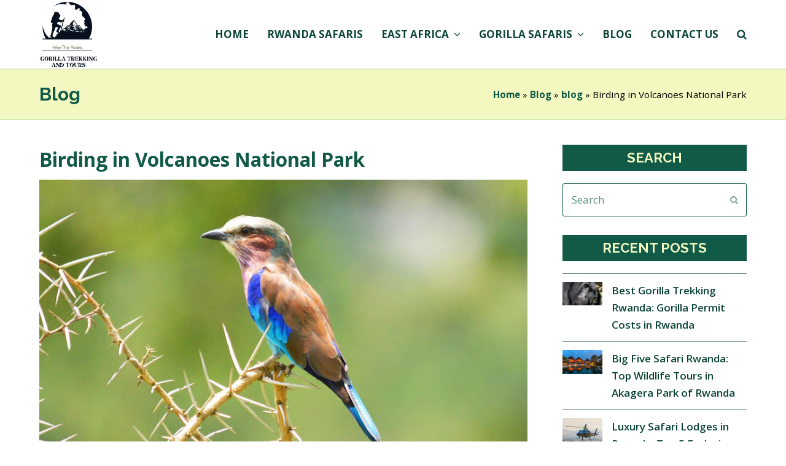

--- FILE ---
content_type: text/html; charset=UTF-8
request_url: https://visitandtourrwanda.com/birding-in-volcanoes-national-park/
body_size: 16779
content:
<!DOCTYPE html>
<html lang="en-US" itemscope itemtype="http://schema.org/WebPage">
<head>
<meta charset="UTF-8">
<link rel="profile" href="https://gmpg.org/xfn/11">
<meta name='robots' content='index, follow, max-image-preview:large, max-snippet:-1, max-video-preview:-1' />
<meta name="viewport" content="width=device-width, initial-scale=1">
<meta name="generator" content="Total WordPress Theme 4.8.4" />
<meta http-equiv="X-UA-Compatible" content="IE=edge" />

	<!-- This site is optimized with the Yoast SEO plugin v26.7 - https://yoast.com/wordpress/plugins/seo/ -->
	<title>Birding in Volcanoes National Park | Rwanda Bird Watching Tours.</title>
	<meta name="description" content="Birding in Volcanoes National Park is one of the other tourist activities you can do in the park in addition to Mountain Gorilla Trekking." />
	<link rel="canonical" href="https://visitandtourrwanda.com/birding-in-volcanoes-national-park/" />
	<meta property="og:locale" content="en_US" />
	<meta property="og:type" content="article" />
	<meta property="og:title" content="Birding in Volcanoes National Park | Rwanda Bird Watching Tours." />
	<meta property="og:description" content="Birding in Volcanoes National Park is one of the other tourist activities you can do in the park in addition to Mountain Gorilla Trekking." />
	<meta property="og:url" content="https://visitandtourrwanda.com/birding-in-volcanoes-national-park/" />
	<meta property="og:site_name" content="Gorilla Trekking and Tours" />
	<meta property="article:publisher" content="https://www.facebook.com/Visit-and-Tour-Rwanda-444256532800352/" />
	<meta property="article:published_time" content="2021-12-09T10:55:03+00:00" />
	<meta property="article:modified_time" content="2025-06-19T08:35:24+00:00" />
	<meta property="og:image" content="https://visitandtourrwanda.com/wp-content/uploads/2021/12/birding.jpg" />
	<meta property="og:image:width" content="850" />
	<meta property="og:image:height" content="500" />
	<meta property="og:image:type" content="image/jpeg" />
	<meta name="author" content="Gorilla Trekking and Tours" />
	<meta name="twitter:card" content="summary_large_image" />
	<meta name="twitter:creator" content="@visitandtourrwanda" />
	<meta name="twitter:site" content="@visitandtourrwanda" />
	<meta name="twitter:label1" content="Written by" />
	<meta name="twitter:data1" content="Gorilla Trekking and Tours" />
	<meta name="twitter:label2" content="Est. reading time" />
	<meta name="twitter:data2" content="3 minutes" />
	<script type="application/ld+json" class="yoast-schema-graph">{"@context":"https://schema.org","@graph":[{"@type":"Article","@id":"https://visitandtourrwanda.com/birding-in-volcanoes-national-park/#article","isPartOf":{"@id":"https://visitandtourrwanda.com/birding-in-volcanoes-national-park/"},"author":{"name":"Gorilla Trekking and Tours","@id":"https://visitandtourrwanda.com/#/schema/person/57e903f435c55e71cfbcfcfc18024720"},"headline":"Birding in Volcanoes National Park","datePublished":"2021-12-09T10:55:03+00:00","dateModified":"2025-06-19T08:35:24+00:00","mainEntityOfPage":{"@id":"https://visitandtourrwanda.com/birding-in-volcanoes-national-park/"},"wordCount":435,"publisher":{"@id":"https://visitandtourrwanda.com/#organization"},"image":{"@id":"https://visitandtourrwanda.com/birding-in-volcanoes-national-park/#primaryimage"},"thumbnailUrl":"https://visitandtourrwanda.com/wp-content/uploads/2021/12/birding.jpg","articleSection":["blog"],"inLanguage":"en-US"},{"@type":"WebPage","@id":"https://visitandtourrwanda.com/birding-in-volcanoes-national-park/","url":"https://visitandtourrwanda.com/birding-in-volcanoes-national-park/","name":"Birding in Volcanoes National Park | Rwanda Bird Watching Tours.","isPartOf":{"@id":"https://visitandtourrwanda.com/#website"},"primaryImageOfPage":{"@id":"https://visitandtourrwanda.com/birding-in-volcanoes-national-park/#primaryimage"},"image":{"@id":"https://visitandtourrwanda.com/birding-in-volcanoes-national-park/#primaryimage"},"thumbnailUrl":"https://visitandtourrwanda.com/wp-content/uploads/2021/12/birding.jpg","datePublished":"2021-12-09T10:55:03+00:00","dateModified":"2025-06-19T08:35:24+00:00","description":"Birding in Volcanoes National Park is one of the other tourist activities you can do in the park in addition to Mountain Gorilla Trekking.","breadcrumb":{"@id":"https://visitandtourrwanda.com/birding-in-volcanoes-national-park/#breadcrumb"},"inLanguage":"en-US","potentialAction":[{"@type":"ReadAction","target":["https://visitandtourrwanda.com/birding-in-volcanoes-national-park/"]}]},{"@type":"ImageObject","inLanguage":"en-US","@id":"https://visitandtourrwanda.com/birding-in-volcanoes-national-park/#primaryimage","url":"https://visitandtourrwanda.com/wp-content/uploads/2021/12/birding.jpg","contentUrl":"https://visitandtourrwanda.com/wp-content/uploads/2021/12/birding.jpg","width":850,"height":500,"caption":"Birding in Volcanoes National Park"},{"@type":"BreadcrumbList","@id":"https://visitandtourrwanda.com/birding-in-volcanoes-national-park/#breadcrumb","itemListElement":[{"@type":"ListItem","position":1,"name":"Home","item":"https://visitandtourrwanda.com/"},{"@type":"ListItem","position":2,"name":"Blog","item":"https://visitandtourrwanda.com/blog/"},{"@type":"ListItem","position":3,"name":"blog","item":"https://visitandtourrwanda.com/category/blog/"},{"@type":"ListItem","position":4,"name":"Birding in Volcanoes National Park"}]},{"@type":"WebSite","@id":"https://visitandtourrwanda.com/#website","url":"https://visitandtourrwanda.com/","name":"Gorilla Trekking and Tours","description":"The land of a thousand hills","publisher":{"@id":"https://visitandtourrwanda.com/#organization"},"potentialAction":[{"@type":"SearchAction","target":{"@type":"EntryPoint","urlTemplate":"https://visitandtourrwanda.com/?s={search_term_string}"},"query-input":{"@type":"PropertyValueSpecification","valueRequired":true,"valueName":"search_term_string"}}],"inLanguage":"en-US"},{"@type":"Organization","@id":"https://visitandtourrwanda.com/#organization","name":"Visit and Tour Rwanda","url":"https://visitandtourrwanda.com/","logo":{"@type":"ImageObject","inLanguage":"en-US","@id":"https://visitandtourrwanda.com/#/schema/logo/image/","url":"https://visitandtourrwanda.com/wp-content/uploads/2018/11/vist-rwanda-logo.png","contentUrl":"https://visitandtourrwanda.com/wp-content/uploads/2018/11/vist-rwanda-logo.png","width":542,"height":202,"caption":"Visit and Tour Rwanda"},"image":{"@id":"https://visitandtourrwanda.com/#/schema/logo/image/"},"sameAs":["https://www.facebook.com/Visit-and-Tour-Rwanda-444256532800352/","https://x.com/visitandtourrwanda","https://instagram.com/visitandtourrwanda"]},{"@type":"Person","@id":"https://visitandtourrwanda.com/#/schema/person/57e903f435c55e71cfbcfcfc18024720","name":"Gorilla Trekking and Tours","image":{"@type":"ImageObject","inLanguage":"en-US","@id":"https://visitandtourrwanda.com/#/schema/person/image/","url":"https://secure.gravatar.com/avatar/58a6a0b84b6467038a1bafaa175672cb98978c86eaa8f4804e1f02605b472841?s=96&d=mm&r=g","contentUrl":"https://secure.gravatar.com/avatar/58a6a0b84b6467038a1bafaa175672cb98978c86eaa8f4804e1f02605b472841?s=96&d=mm&r=g","caption":"Gorilla Trekking and Tours"},"sameAs":["https://visitandtourrwanda.com"],"url":"https://visitandtourrwanda.com/author/webstar/"}]}</script>
	<!-- / Yoast SEO plugin. -->


<link rel='dns-prefetch' href='//www.googletagmanager.com' />
<link rel='dns-prefetch' href='//fonts.googleapis.com' />
<link rel="alternate" type="application/rss+xml" title="Gorilla Trekking and Tours &raquo; Feed" href="https://visitandtourrwanda.com/feed/" />
<link rel="alternate" type="application/rss+xml" title="Gorilla Trekking and Tours &raquo; Comments Feed" href="https://visitandtourrwanda.com/comments/feed/" />
<link rel="alternate" title="oEmbed (JSON)" type="application/json+oembed" href="https://visitandtourrwanda.com/wp-json/oembed/1.0/embed?url=https%3A%2F%2Fvisitandtourrwanda.com%2Fbirding-in-volcanoes-national-park%2F" />
<link rel="alternate" title="oEmbed (XML)" type="text/xml+oembed" href="https://visitandtourrwanda.com/wp-json/oembed/1.0/embed?url=https%3A%2F%2Fvisitandtourrwanda.com%2Fbirding-in-volcanoes-national-park%2F&#038;format=xml" />
<style id='wp-img-auto-sizes-contain-inline-css' type='text/css'>
img:is([sizes=auto i],[sizes^="auto," i]){contain-intrinsic-size:3000px 1500px}
/*# sourceURL=wp-img-auto-sizes-contain-inline-css */
</style>
<link rel='stylesheet' id='js_composer_front-css' href='https://visitandtourrwanda.com/wp-content/plugins/js_composer/assets/css/js_composer.min.css?ver=5.6' type='text/css' media='all' />
<style id='classic-theme-styles-inline-css' type='text/css'>
/*! This file is auto-generated */
.wp-block-button__link{color:#fff;background-color:#32373c;border-radius:9999px;box-shadow:none;text-decoration:none;padding:calc(.667em + 2px) calc(1.333em + 2px);font-size:1.125em}.wp-block-file__button{background:#32373c;color:#fff;text-decoration:none}
/*# sourceURL=/wp-includes/css/classic-themes.min.css */
</style>
<link rel='stylesheet' id='rs-plugin-settings-css' href='https://visitandtourrwanda.com/wp-content/plugins/revslider/public/assets/css/settings.css?ver=5.4.8.1' type='text/css' media='all' />
<style id='rs-plugin-settings-inline-css' type='text/css'>
#rs-demo-id {}
/*# sourceURL=rs-plugin-settings-inline-css */
</style>
<link rel='stylesheet' id='wpex-style-css' href='https://visitandtourrwanda.com/wp-content/themes/Total/style.css?ver=4.8.4' type='text/css' media='all' />
<link rel='stylesheet' id='wpex-google-font-open-sans-css' href='//fonts.googleapis.com/css?family=Open+Sans:100,200,300,400,500,600,700,800,900,100i,200i,300i,400i,500i,600i,700i,800i,900i&#038;subset=latin' type='text/css' media='all' />
<link rel='stylesheet' id='wpex-google-font-raleway-css' href='//fonts.googleapis.com/css?family=Raleway:100,200,300,400,500,600,700,800,900,100i,200i,300i,400i,500i,600i,700i,800i,900i&#038;subset=latin' type='text/css' media='all' />
<link rel='stylesheet' id='wpex-visual-composer-css' href='https://visitandtourrwanda.com/wp-content/themes/Total/assets/css/wpex-visual-composer.css?ver=4.8.4' type='text/css' media='all' />
<script type="text/javascript" src="https://visitandtourrwanda.com/wp-includes/js/jquery/jquery.min.js?ver=3.7.1" id="jquery-core-js"></script>
<script type="text/javascript" src="https://visitandtourrwanda.com/wp-includes/js/jquery/jquery-migrate.min.js?ver=3.4.1" id="jquery-migrate-js"></script>
<script type="text/javascript" src="https://visitandtourrwanda.com/wp-content/plugins/revslider/public/assets/js/jquery.themepunch.tools.min.js?ver=5.4.8.1" id="tp-tools-js"></script>
<script type="text/javascript" src="https://visitandtourrwanda.com/wp-content/plugins/revslider/public/assets/js/jquery.themepunch.revolution.min.js?ver=5.4.8.1" id="revmin-js"></script>

<!-- Google tag (gtag.js) snippet added by Site Kit -->
<!-- Google Analytics snippet added by Site Kit -->
<script type="text/javascript" src="https://www.googletagmanager.com/gtag/js?id=GT-5NTNL8X" id="google_gtagjs-js" async></script>
<script type="text/javascript" id="google_gtagjs-js-after">
/* <![CDATA[ */
window.dataLayer = window.dataLayer || [];function gtag(){dataLayer.push(arguments);}
gtag("set","linker",{"domains":["visitandtourrwanda.com"]});
gtag("js", new Date());
gtag("set", "developer_id.dZTNiMT", true);
gtag("config", "GT-5NTNL8X");
//# sourceURL=google_gtagjs-js-after
/* ]]> */
</script>
<link rel="https://api.w.org/" href="https://visitandtourrwanda.com/wp-json/" /><link rel="alternate" title="JSON" type="application/json" href="https://visitandtourrwanda.com/wp-json/wp/v2/posts/5404" /><link rel="EditURI" type="application/rsd+xml" title="RSD" href="https://visitandtourrwanda.com/xmlrpc.php?rsd" />
<meta name="generator" content="WordPress 6.9" />
<link rel='shortlink' href='https://visitandtourrwanda.com/?p=5404' />
<meta name="generator" content="Site Kit by Google 1.170.0" /><!--[if lte IE 9]><link rel="stylesheet" type="text/css" href="https://visitandtourrwanda.com/wp-content/plugins/js_composer/assets/css/vc_lte_ie9.min.css" media="screen"><![endif]--><noscript><style>body .wpex-vc-row-stretched, body .vc_row-o-full-height { visibility: visible; }</style></noscript><script type="text/javascript">function setREVStartSize(e){									
						try{ e.c=jQuery(e.c);var i=jQuery(window).width(),t=9999,r=0,n=0,l=0,f=0,s=0,h=0;
							if(e.responsiveLevels&&(jQuery.each(e.responsiveLevels,function(e,f){f>i&&(t=r=f,l=e),i>f&&f>r&&(r=f,n=e)}),t>r&&(l=n)),f=e.gridheight[l]||e.gridheight[0]||e.gridheight,s=e.gridwidth[l]||e.gridwidth[0]||e.gridwidth,h=i/s,h=h>1?1:h,f=Math.round(h*f),"fullscreen"==e.sliderLayout){var u=(e.c.width(),jQuery(window).height());if(void 0!=e.fullScreenOffsetContainer){var c=e.fullScreenOffsetContainer.split(",");if (c) jQuery.each(c,function(e,i){u=jQuery(i).length>0?u-jQuery(i).outerHeight(!0):u}),e.fullScreenOffset.split("%").length>1&&void 0!=e.fullScreenOffset&&e.fullScreenOffset.length>0?u-=jQuery(window).height()*parseInt(e.fullScreenOffset,0)/100:void 0!=e.fullScreenOffset&&e.fullScreenOffset.length>0&&(u-=parseInt(e.fullScreenOffset,0))}f=u}else void 0!=e.minHeight&&f<e.minHeight&&(f=e.minHeight);e.c.closest(".rev_slider_wrapper").css({height:f})					
						}catch(d){console.log("Failure at Presize of Slider:"+d)}						
					};</script>
<noscript><style type="text/css"> .wpb_animate_when_almost_visible { opacity: 1; }</style></noscript><style type="text/css" data-type="wpex-css" id="wpex-css">/*TYPOGRAPHY*/body{font-family:"Open Sans","Helvetica Neue",Arial,sans-serif;font-size:17px;color:#3a3a3a}#site-navigation .dropdown-menu .link-inner{font-weight:700}.page-header .page-header-title{font-family:"Raleway","Helvetica Neue",Arial,sans-serif;font-weight:700;font-size:30px}body.single-post .single-post-title{font-weight:700;color:#115a47}.sidebar-box .widget-title{font-family:"Raleway","Helvetica Neue",Arial,sans-serif;font-weight:700;font-size:22px}.entry h3{font-weight:700;font-size:22px;color:#115a47}.entry h4{font-weight:700;font-size:22px;color:#f3f8c0}.footer-widget .widget-title{font-family:"Raleway","Helvetica Neue",Arial,sans-serif;font-weight:800;font-size:23px}#copyright{font-family:"Raleway","Helvetica Neue",Arial,sans-serif;font-weight:700}/*Logo Height*/#site-logo img{max-height:110px}/*ADVANCED STYLING CSS*/.is-sticky #site-header{border-color:transparent}#mobile-menu .wpex-bars>span,#mobile-menu .wpex-bars>span::before,#mobile-menu .wpex-bars>span::after{background-color:#0d4536}#mobile-menu a:hover .wpex-bars>span,#mobile-menu a:hover .wpex-bars>span::before,#mobile-menu a:hover .wpex-bars>span::after{background-color:#115a47}/*CUSTOMIZER STYLING*/.site-breadcrumbs{color:#000000}.site-breadcrumbs .sep{color:#0d4536}.site-breadcrumbs a{color:#115a47}.site-breadcrumbs a:hover{color:#0d4536}.page-header.wpex-supports-mods{background-color:#f3f8c0;border-top-color:#a1d1a1;border-bottom-color:#a1d1a1}.page-header.wpex-supports-mods .page-header-title{color:#115a47}a,h1 a:hover,h2 a:hover,h3 a:hover,h4 a:hover,h5 a:hover,h6 a:hover,.entry-title a:hover{color:#115a47}a:hover{color:#0d4536}.theme-button,input[type="submit"],button,#site-navigation .menu-button >a >span.link-inner,.button,.added_to_cart{border-radius:25px;background:#115a47;color:#f3f8c0}.theme-button:hover,input[type="submit"]:hover,button:hover,#site-navigation .menu-button >a:hover >span.link-inner,.button:hover,.added_to_cart:hover{background:#0d4536;color:#ffffff}.full-width-main-layout .container,.full-width-main-layout .vc_row-fluid.container,.boxed-main-layout #wrap{width:1200px}#top-bar-wrap{background-color:#0d4536;border-color:#0d4536;color:#f3f8c0}.wpex-top-bar-sticky{background-color:#0d4536}#top-bar-content strong{color:#f3f8c0}#top-bar-content a{color:#ffffff}#top-bar-social-alt a{color:#ffffff}#top-bar-content a:hover{color:#f3f8c0}#top-bar-social-alt a:hover{color:#f3f8c0}#site-header #site-header-inner{padding-top:1px}#site-header.overlay-header #site-header-inner{padding-top:1px;padding-bottom:1px}#site-header-inner{padding-bottom:1px}#site-header{background-color:#ffffff}#site-header-sticky-wrapper{background-color:#ffffff}#site-header-sticky-wrapper.is-sticky #site-header{background-color:#ffffff}.footer-has-reveal #site-header{background-color:#ffffff}#searchform-header-replace{background-color:#ffffff}body.wpex-has-vertical-header #site-header{background-color:#ffffff}#site-navigation .dropdown-menu >li.menu-item >a{color:#0d4536}#site-navigation .dropdown-menu >li.menu-item >a:hover,#site-navigation .dropdown-menu >li.menu-item.dropdown.sfHover >a{color:#115a47}#site-navigation .dropdown-menu >li.menu-item.current-menu-item >a,#site-navigation .dropdown-menu >li.menu-item.current-menu-parent >a{color:#115a47}#site-header #site-navigation .dropdown-menu ul.sub-menu{background-color:#ffffff;border-color:#115a47}.wpex-dropdowns-caret .dropdown-menu ul.sub-menu::after{border-bottom-color:#115a47}.wpex-dropdowns-caret .dropdown-menu ul.sub-menu::before{border-bottom-color:#115a47}#site-header #site-navigation .dropdown-menu ul.sub-menu li.menu-item{border-color:#115a47}#site-header #site-navigation .dropdown-menu ul.sub-menu li.menu-item a{border-color:#115a47}#site-header #site-navigation .dropdown-menu ul.sub-menu >li.menu-item >a{color:#0d4536}#site-header #site-navigation .dropdown-menu ul.sub-menu >li.menu-item >a:hover{color:#ffffff;background-color:#115a47}#site-header #site-navigation .dropdown-menu ul.sub-menu >li.menu-item.current-menu-item >a{color:#f3f8c0;background-color:#115a47}#site-header #site-navigation .sf-menu >li.megamenu >ul.sub-menu >.menu-item-has-children >a{color:#115a47}#mobile-menu a{color:#0d4536}#mobile-menu a:hover{color:#115a47}#sidr-main{background-color:#115a47}#sidr-main li,#sidr-main ul,.sidr-class-mobile-menu-searchform input,.sidr-class-mobile-menu-searchform{border-color:#0d4536}#sidr-main,.sidr-class-wpex-close{color:#ffffff}.sidr a:hover,.sidr-class-menu-item-has-children.active >a{color:#f3f8c0}#sidebar{color:#0d4536}#sidebar p{color:#0d4536}.widget-recent-posts-icons li .fa{color:#0d4536}#sidebar li{border-color:#0d4536}#sidebar #wp-calendar thead th{border-color:#0d4536}#sidebar #wp-calendar tbody td{border-color:#0d4536}#sidebar a{color:#0d4536}#sidebar a:hover{color:#115a47}#sidebar .widget-title{color:#f3f8c0;background-color:#115a47;padding:5px 10px 5px 10px;text-align:center}#footer{background-color:#115a47;color:#f3f8c0}#footer p{color:#f3f8c0}#footer li a:before{color:#f3f8c0}#footer .widget-recent-posts-icons li .fa{color:#f3f8c0}#footer strong{color:#f3f8c0}#footer li{border-color:#051a14}#footer #wp-calendar thead th{border-color:#051a14}#footer #wp-calendar tbody td{border-color:#051a14}#footer a{color:#ffffff}#footer a:hover{color:#f3f8c0}.footer-widget .widget-title{color:#f3f8c0;text-align:center}#footer-bottom{background:#0d4536;color:#ffffff}#footer-bottom p{color:#ffffff}#footer-bottom a{color:#f3f8c0}#footer-bottom a:hover{color:#ffffff}.vc_column-inner{margin-bottom:40px}</style><style id='global-styles-inline-css' type='text/css'>
:root{--wp--preset--aspect-ratio--square: 1;--wp--preset--aspect-ratio--4-3: 4/3;--wp--preset--aspect-ratio--3-4: 3/4;--wp--preset--aspect-ratio--3-2: 3/2;--wp--preset--aspect-ratio--2-3: 2/3;--wp--preset--aspect-ratio--16-9: 16/9;--wp--preset--aspect-ratio--9-16: 9/16;--wp--preset--color--black: #000000;--wp--preset--color--cyan-bluish-gray: #abb8c3;--wp--preset--color--white: #ffffff;--wp--preset--color--pale-pink: #f78da7;--wp--preset--color--vivid-red: #cf2e2e;--wp--preset--color--luminous-vivid-orange: #ff6900;--wp--preset--color--luminous-vivid-amber: #fcb900;--wp--preset--color--light-green-cyan: #7bdcb5;--wp--preset--color--vivid-green-cyan: #00d084;--wp--preset--color--pale-cyan-blue: #8ed1fc;--wp--preset--color--vivid-cyan-blue: #0693e3;--wp--preset--color--vivid-purple: #9b51e0;--wp--preset--gradient--vivid-cyan-blue-to-vivid-purple: linear-gradient(135deg,rgb(6,147,227) 0%,rgb(155,81,224) 100%);--wp--preset--gradient--light-green-cyan-to-vivid-green-cyan: linear-gradient(135deg,rgb(122,220,180) 0%,rgb(0,208,130) 100%);--wp--preset--gradient--luminous-vivid-amber-to-luminous-vivid-orange: linear-gradient(135deg,rgb(252,185,0) 0%,rgb(255,105,0) 100%);--wp--preset--gradient--luminous-vivid-orange-to-vivid-red: linear-gradient(135deg,rgb(255,105,0) 0%,rgb(207,46,46) 100%);--wp--preset--gradient--very-light-gray-to-cyan-bluish-gray: linear-gradient(135deg,rgb(238,238,238) 0%,rgb(169,184,195) 100%);--wp--preset--gradient--cool-to-warm-spectrum: linear-gradient(135deg,rgb(74,234,220) 0%,rgb(151,120,209) 20%,rgb(207,42,186) 40%,rgb(238,44,130) 60%,rgb(251,105,98) 80%,rgb(254,248,76) 100%);--wp--preset--gradient--blush-light-purple: linear-gradient(135deg,rgb(255,206,236) 0%,rgb(152,150,240) 100%);--wp--preset--gradient--blush-bordeaux: linear-gradient(135deg,rgb(254,205,165) 0%,rgb(254,45,45) 50%,rgb(107,0,62) 100%);--wp--preset--gradient--luminous-dusk: linear-gradient(135deg,rgb(255,203,112) 0%,rgb(199,81,192) 50%,rgb(65,88,208) 100%);--wp--preset--gradient--pale-ocean: linear-gradient(135deg,rgb(255,245,203) 0%,rgb(182,227,212) 50%,rgb(51,167,181) 100%);--wp--preset--gradient--electric-grass: linear-gradient(135deg,rgb(202,248,128) 0%,rgb(113,206,126) 100%);--wp--preset--gradient--midnight: linear-gradient(135deg,rgb(2,3,129) 0%,rgb(40,116,252) 100%);--wp--preset--font-size--small: 13px;--wp--preset--font-size--medium: 20px;--wp--preset--font-size--large: 36px;--wp--preset--font-size--x-large: 42px;--wp--preset--spacing--20: 0.44rem;--wp--preset--spacing--30: 0.67rem;--wp--preset--spacing--40: 1rem;--wp--preset--spacing--50: 1.5rem;--wp--preset--spacing--60: 2.25rem;--wp--preset--spacing--70: 3.38rem;--wp--preset--spacing--80: 5.06rem;--wp--preset--shadow--natural: 6px 6px 9px rgba(0, 0, 0, 0.2);--wp--preset--shadow--deep: 12px 12px 50px rgba(0, 0, 0, 0.4);--wp--preset--shadow--sharp: 6px 6px 0px rgba(0, 0, 0, 0.2);--wp--preset--shadow--outlined: 6px 6px 0px -3px rgb(255, 255, 255), 6px 6px rgb(0, 0, 0);--wp--preset--shadow--crisp: 6px 6px 0px rgb(0, 0, 0);}:where(.is-layout-flex){gap: 0.5em;}:where(.is-layout-grid){gap: 0.5em;}body .is-layout-flex{display: flex;}.is-layout-flex{flex-wrap: wrap;align-items: center;}.is-layout-flex > :is(*, div){margin: 0;}body .is-layout-grid{display: grid;}.is-layout-grid > :is(*, div){margin: 0;}:where(.wp-block-columns.is-layout-flex){gap: 2em;}:where(.wp-block-columns.is-layout-grid){gap: 2em;}:where(.wp-block-post-template.is-layout-flex){gap: 1.25em;}:where(.wp-block-post-template.is-layout-grid){gap: 1.25em;}.has-black-color{color: var(--wp--preset--color--black) !important;}.has-cyan-bluish-gray-color{color: var(--wp--preset--color--cyan-bluish-gray) !important;}.has-white-color{color: var(--wp--preset--color--white) !important;}.has-pale-pink-color{color: var(--wp--preset--color--pale-pink) !important;}.has-vivid-red-color{color: var(--wp--preset--color--vivid-red) !important;}.has-luminous-vivid-orange-color{color: var(--wp--preset--color--luminous-vivid-orange) !important;}.has-luminous-vivid-amber-color{color: var(--wp--preset--color--luminous-vivid-amber) !important;}.has-light-green-cyan-color{color: var(--wp--preset--color--light-green-cyan) !important;}.has-vivid-green-cyan-color{color: var(--wp--preset--color--vivid-green-cyan) !important;}.has-pale-cyan-blue-color{color: var(--wp--preset--color--pale-cyan-blue) !important;}.has-vivid-cyan-blue-color{color: var(--wp--preset--color--vivid-cyan-blue) !important;}.has-vivid-purple-color{color: var(--wp--preset--color--vivid-purple) !important;}.has-black-background-color{background-color: var(--wp--preset--color--black) !important;}.has-cyan-bluish-gray-background-color{background-color: var(--wp--preset--color--cyan-bluish-gray) !important;}.has-white-background-color{background-color: var(--wp--preset--color--white) !important;}.has-pale-pink-background-color{background-color: var(--wp--preset--color--pale-pink) !important;}.has-vivid-red-background-color{background-color: var(--wp--preset--color--vivid-red) !important;}.has-luminous-vivid-orange-background-color{background-color: var(--wp--preset--color--luminous-vivid-orange) !important;}.has-luminous-vivid-amber-background-color{background-color: var(--wp--preset--color--luminous-vivid-amber) !important;}.has-light-green-cyan-background-color{background-color: var(--wp--preset--color--light-green-cyan) !important;}.has-vivid-green-cyan-background-color{background-color: var(--wp--preset--color--vivid-green-cyan) !important;}.has-pale-cyan-blue-background-color{background-color: var(--wp--preset--color--pale-cyan-blue) !important;}.has-vivid-cyan-blue-background-color{background-color: var(--wp--preset--color--vivid-cyan-blue) !important;}.has-vivid-purple-background-color{background-color: var(--wp--preset--color--vivid-purple) !important;}.has-black-border-color{border-color: var(--wp--preset--color--black) !important;}.has-cyan-bluish-gray-border-color{border-color: var(--wp--preset--color--cyan-bluish-gray) !important;}.has-white-border-color{border-color: var(--wp--preset--color--white) !important;}.has-pale-pink-border-color{border-color: var(--wp--preset--color--pale-pink) !important;}.has-vivid-red-border-color{border-color: var(--wp--preset--color--vivid-red) !important;}.has-luminous-vivid-orange-border-color{border-color: var(--wp--preset--color--luminous-vivid-orange) !important;}.has-luminous-vivid-amber-border-color{border-color: var(--wp--preset--color--luminous-vivid-amber) !important;}.has-light-green-cyan-border-color{border-color: var(--wp--preset--color--light-green-cyan) !important;}.has-vivid-green-cyan-border-color{border-color: var(--wp--preset--color--vivid-green-cyan) !important;}.has-pale-cyan-blue-border-color{border-color: var(--wp--preset--color--pale-cyan-blue) !important;}.has-vivid-cyan-blue-border-color{border-color: var(--wp--preset--color--vivid-cyan-blue) !important;}.has-vivid-purple-border-color{border-color: var(--wp--preset--color--vivid-purple) !important;}.has-vivid-cyan-blue-to-vivid-purple-gradient-background{background: var(--wp--preset--gradient--vivid-cyan-blue-to-vivid-purple) !important;}.has-light-green-cyan-to-vivid-green-cyan-gradient-background{background: var(--wp--preset--gradient--light-green-cyan-to-vivid-green-cyan) !important;}.has-luminous-vivid-amber-to-luminous-vivid-orange-gradient-background{background: var(--wp--preset--gradient--luminous-vivid-amber-to-luminous-vivid-orange) !important;}.has-luminous-vivid-orange-to-vivid-red-gradient-background{background: var(--wp--preset--gradient--luminous-vivid-orange-to-vivid-red) !important;}.has-very-light-gray-to-cyan-bluish-gray-gradient-background{background: var(--wp--preset--gradient--very-light-gray-to-cyan-bluish-gray) !important;}.has-cool-to-warm-spectrum-gradient-background{background: var(--wp--preset--gradient--cool-to-warm-spectrum) !important;}.has-blush-light-purple-gradient-background{background: var(--wp--preset--gradient--blush-light-purple) !important;}.has-blush-bordeaux-gradient-background{background: var(--wp--preset--gradient--blush-bordeaux) !important;}.has-luminous-dusk-gradient-background{background: var(--wp--preset--gradient--luminous-dusk) !important;}.has-pale-ocean-gradient-background{background: var(--wp--preset--gradient--pale-ocean) !important;}.has-electric-grass-gradient-background{background: var(--wp--preset--gradient--electric-grass) !important;}.has-midnight-gradient-background{background: var(--wp--preset--gradient--midnight) !important;}.has-small-font-size{font-size: var(--wp--preset--font-size--small) !important;}.has-medium-font-size{font-size: var(--wp--preset--font-size--medium) !important;}.has-large-font-size{font-size: var(--wp--preset--font-size--large) !important;}.has-x-large-font-size{font-size: var(--wp--preset--font-size--x-large) !important;}
/*# sourceURL=global-styles-inline-css */
</style>
<link rel='stylesheet' id='so-css-Total-css' href='https://visitandtourrwanda.com/wp-content/uploads/so-css/so-css-Total.css?ver=1629712714' type='text/css' media='all' />
<link rel='stylesheet' id='joinchat-css' href='https://visitandtourrwanda.com/wp-content/plugins/creame-whatsapp-me/public/css/joinchat.min.css?ver=6.0.9' type='text/css' media='all' />
</head>

<body data-rsssl=1 class="wp-singular post-template-default single single-post postid-5404 single-format-standard wp-custom-logo wp-theme-Total wpex-theme wpex-responsive full-width-main-layout no-composer wpex-live-site content-right-sidebar has-sidebar post-in-category-blog has-breadcrumbs sidebar-widget-icons hasnt-overlay-header wpex-mobile-toggle-menu-icon_buttons has-mobile-menu wpex-share-p-horizontal wpb-js-composer js-comp-ver-5.6 vc_responsive">

	
	<div class="wpex-site-overlay"></div>
<a href="#content" class="skip-to-content">skip to Main Content</a><span data-ls_id="#site_top"></span>
	<div id="outer-wrap" class="clr">

		
		<div id="wrap" class="clr">

			

<header id="site-header" class="header-one fixed-scroll custom-bg dyn-styles clr" itemscope="itemscope" itemtype="http://schema.org/WPHeader">

	
	<div id="site-header-inner" class="container clr">

		
<div id="site-logo" class="site-branding clr header-one-logo">
	<div id="site-logo-inner" class="clr"><a href="https://visitandtourrwanda.com/" rel="home" class="main-logo"><img src="https://visitandtourrwanda.com/wp-content/uploads/2024/12/gtat-logo.jpg" alt="Gorilla Trekking and Tours" class="logo-img" data-no-retina="data-no-retina" height="110" /></a></div>
</div>
	
	<div id="site-navigation-wrap" class="navbar-style-one wpex-dropdowns-caret hide-at-mm-breakpoint clr">

		<nav id="site-navigation" class="navigation main-navigation clr" itemscope="itemscope" itemtype="http://schema.org/SiteNavigationElement" aria-label="Main menu">

			
				<ul id="menu-main-menu" class="dropdown-menu sf-menu"><li id="menu-item-4773" class="menu-item menu-item-type-post_type menu-item-object-page menu-item-home menu-item-4773"><a href="https://visitandtourrwanda.com/"><span class="link-inner">HOME</span></a></li>
<li id="menu-item-5418" class="menu-item menu-item-type-post_type menu-item-object-page menu-item-5418"><a href="https://visitandtourrwanda.com/rwanda-safaris/"><span class="link-inner">RWANDA SAFARIS</span></a></li>
<li id="menu-item-4268" class="menu-item menu-item-type-custom menu-item-object-custom menu-item-has-children dropdown menu-item-4268"><a href="#"><span class="link-inner">EAST AFRICA <span class="nav-arrow top-level ticon ticon-angle-down"></span></span></a>
<ul class="sub-menu">
	<li id="menu-item-5513" class="menu-item menu-item-type-post_type menu-item-object-page menu-item-5513"><a href="https://visitandtourrwanda.com/uganda-safaris/"><span class="link-inner">Uganda Safaris</span></a></li>
	<li id="menu-item-5642" class="menu-item menu-item-type-post_type menu-item-object-page menu-item-5642"><a href="https://visitandtourrwanda.com/kenya-safaris/"><span class="link-inner">Kenya Safaris</span></a></li>
	<li id="menu-item-5732" class="menu-item menu-item-type-post_type menu-item-object-page menu-item-5732"><a href="https://visitandtourrwanda.com/tanzania-tours/"><span class="link-inner">Tanzania Tours</span></a></li>
	<li id="menu-item-5579" class="menu-item menu-item-type-post_type menu-item-object-page menu-item-5579"><a href="https://visitandtourrwanda.com/congo-tours/"><span class="link-inner">Congo Tours</span></a></li>
	<li id="menu-item-5826" class="menu-item menu-item-type-post_type menu-item-object-page menu-item-5826"><a href="https://visitandtourrwanda.com/burundi-tours/"><span class="link-inner">Burundi Tours</span></a></li>
</ul>
</li>
<li id="menu-item-3362" class="menu-item menu-item-type-custom menu-item-object-custom menu-item-has-children dropdown menu-item-3362"><a href="#"><span class="link-inner">GORILLA SAFARIS <span class="nav-arrow top-level ticon ticon-angle-down"></span></span></a>
<ul class="sub-menu">
	<li id="menu-item-3570" class="menu-item menu-item-type-post_type menu-item-object-page menu-item-3570"><a href="https://visitandtourrwanda.com/1-day-gorilla-trek-rwanda/"><span class="link-inner">1 Day Gorilla Trekking Rwanda</span></a></li>
	<li id="menu-item-3571" class="menu-item menu-item-type-post_type menu-item-object-page menu-item-3571"><a href="https://visitandtourrwanda.com/2-days-rwanda-gorilla-trekking/"><span class="link-inner">2 Days Rwanda Gorilla Trekking</span></a></li>
	<li id="menu-item-3572" class="menu-item menu-item-type-post_type menu-item-object-page menu-item-3572"><a href="https://visitandtourrwanda.com/3-day-rwanda-gorilla-trekking-safari/"><span class="link-inner">3 Days Rwanda Gorilla Trekking</span></a></li>
	<li id="menu-item-3573" class="menu-item menu-item-type-post_type menu-item-object-page menu-item-3573"><a href="https://visitandtourrwanda.com/5-days-rwanda-gorilla-trekking/"><span class="link-inner">5 Days Rwanda Gorilla Trekking</span></a></li>
	<li id="menu-item-3574" class="menu-item menu-item-type-post_type menu-item-object-page menu-item-3574"><a href="https://visitandtourrwanda.com/rwanda-cultural-tour/"><span class="link-inner">6 Days Rwanda Gorillas and Cultural Tour</span></a></li>
	<li id="menu-item-3575" class="menu-item menu-item-type-post_type menu-item-object-page menu-item-3575"><a href="https://visitandtourrwanda.com/7-days-rwanda-safari/"><span class="link-inner">7 Days Rwanda Gorilla Safari &#038; Chimps</span></a></li>
	<li id="menu-item-3592" class="menu-item menu-item-type-post_type menu-item-object-page menu-item-3592"><a href="https://visitandtourrwanda.com/8-days-best-of-rwanda-safari/"><span class="link-inner">8 Days Rwanda Gorillas &#038; Wildlife Safari</span></a></li>
	<li id="menu-item-3652" class="menu-item menu-item-type-post_type menu-item-object-page menu-item-3652"><a href="https://visitandtourrwanda.com/9-days-rwanda-cultural-tour/"><span class="link-inner">9 Days Rwanda Cultural Tour</span></a></li>
	<li id="menu-item-3589" class="menu-item menu-item-type-post_type menu-item-object-page menu-item-3589"><a href="https://visitandtourrwanda.com/10-days-best-of-rwanda-safari/"><span class="link-inner">10 Days Best of Rwanda Primates Safari</span></a></li>
</ul>
</li>
<li id="menu-item-3370" class="menu-item menu-item-type-post_type menu-item-object-page current_page_parent menu-item-3370"><a href="https://visitandtourrwanda.com/blog/"><span class="link-inner">BLOG</span></a></li>
<li id="menu-item-4918" class="menu-item menu-item-type-post_type menu-item-object-page menu-item-4918"><a href="https://visitandtourrwanda.com/contact/"><span class="link-inner">CONTACT US</span></a></li>
<li class="search-toggle-li wpex-menu-extra menu-item"><a href="#" class="site-search-toggle search-dropdown-toggle"><span class="link-inner"><span class="wpex-menu-search-text">Search</span><span class="wpex-menu-search-icon ticon ticon-search" aria-hidden="true"></span></span></a></li></ul>
			
		</nav><!-- #site-navigation -->

	</div><!-- #site-navigation-wrap -->

	

<div id="mobile-menu" class="wpex-mobile-menu-toggle show-at-mm-breakpoint wpex-clr"><a href="#" class="mobile-menu-toggle" aria-label="Toggle mobile menu"><span class="wpex-bars" aria-hidden="true"><span></span></span><span class="screen-reader-text">Open Mobile Menu</span></a></div>
<div id="searchform-dropdown" class="header-searchform-wrap clr" data-placeholder="Search" data-disable-autocomplete="true">
	
<form method="get" class="searchform" action="https://visitandtourrwanda.com/">
	<label>
		<span class="screen-reader-text">Search</span>
		<input type="search" class="field" name="s" placeholder="Search" />
	</label>
			<button type="submit" class="searchform-submit"><span class="ticon ticon-search" aria-hidden="true"></span><span class="screen-reader-text">Submit</span></button>
</form></div>
	</div><!-- #site-header-inner -->

	
</header><!-- #header -->


			
			<main id="main" class="site-main clr">

				

<header class="page-header wpex-supports-mods">

	
	<div class="page-header-inner container clr">
		<span class="page-header-title wpex-clr"><span>Blog</span></span><nav class="site-breadcrumbs wpex-clr hidden-phone position-absolute has-js-fix"><span class="breadcrumb-trail"><span><span><a href="https://visitandtourrwanda.com/">Home</a></span> » <span><a href="https://visitandtourrwanda.com/blog/">Blog</a></span> » <span><a href="https://visitandtourrwanda.com/category/blog/">blog</a></span> » <span class="breadcrumb_last" aria-current="page">Birding in Volcanoes National Park</span></span></span></nav>	</div><!-- .page-header-inner -->

	
</header><!-- .page-header -->


	<div id="content-wrap" class="container clr">

		
		<div id="primary" class="content-area clr">

			
			<div id="content" class="site-content clr">

				
				
<article id="single-blocks" class="single-blog-article clr">

	
<header class="single-blog-header clr">
	<h1 class="single-post-title entry-title" itemprop="headline">Birding in Volcanoes National Park</h1>
</header>
	<div id="post-media" class="clr">

		
			<img itemprop="image" alt="Birding In Volcanoes National Park" src="https://visitandtourrwanda.com/wp-content/uploads/2021/12/birding.jpg" data-no-retina width="850" height="500" />			
		
		
	</div><!-- #post-media -->


<div class="single-blog-content entry clr" itemprop="text"><p>Volcanoes National Park is a known destination for tracking mountain gorillas in northern Rwanda, it was gazette in 1925 as a way of protecting the critically endangered species, the thick forest comprises of six extinct volcanoes, a montane forest and bamboo forest placed on steep slopes, it is one of those parks that are most sought of because of its accessibility and closeness to the town of <a href="https://visitandtourrwanda.com/1-day-kigali-city-tour-rwanda/">Kigali</a>, taking approximately 2 hours’ drive to the angelic destination. Birding in Volcanoes National Park is one of the other tourist activities you can do in the park in addition to Mountain Gorilla Trekking.</p>
<p>It is a high land area raised between 2600-3600m above sea level, the parks attractions include mountain gorillas, the birds of the park, other primates like golden monkey, <a href="https://visitandtourrwanda.com/dian-fossey-hiking-rwanda-tour/">Dian Fossey tombs</a> an American zoologist who was buried here for her great works of the park, activities in volcanoes national park are very enjoyable and can be combined together these are <a href="https://visitandtourrwanda.com/5-days-gorilla-trekking-rwanda/">mountain gorilla tracking</a>, <a href="https://visitandtourrwanda.com/2-days-golden-monkey-tracking-in-rwanda/">golden monkey tracking</a> and bird watching to mention a few.</p>
<p>Birding in volcanoes is as much interesting as any other activity of the park besides primates the park is haven of birds some of which are endemic to the destination, there are over 170 different species of the national park, 13 species are mainly endemics of the great Albertine rift valley region, and 16 of them are restricted to the great Virunga volcanic region including the Ugandan extension along the backdrop of the <a href="https://visitandtourrwanda.com/rwenzori-mountains-national-park/">Rwenzori mountains</a>.</p>
<p><img fetchpriority="high" decoding="async" class="aligncenter wp-image-5406 size-full" src="https://visitandtourrwanda.com/wp-content/uploads/2021/12/bird-watching.jpg" alt="" width="850" height="500" srcset="https://visitandtourrwanda.com/wp-content/uploads/2021/12/bird-watching.jpg 850w, https://visitandtourrwanda.com/wp-content/uploads/2021/12/bird-watching-300x176.jpg 300w, https://visitandtourrwanda.com/wp-content/uploads/2021/12/bird-watching-768x452.jpg 768w" sizes="(max-width: 850px) 100vw, 850px" /></p>
<p>Popular species include the dusky crimson wing, red faced wood warbler, blue spotted dove, cinnamon-chested bee eater, red backed shrike, baglafecht, the Rwenzori turaco, strange weaver, Rwenzori batis, archers ground robin to mention a few. Along birding safaris, it is possible to view the primates of the park or meet forest animals like giant forest hogs, mountain duikers although these are very rare to see.</p>
<p>In order to enjoy Birding in Volcanoes National Park, it is advisable to carry a pair of binoculars, water proof covers for phone and camera, insect repellants, long sleeved shirts and trousers, boots that may need to be water proof and any other items of personal nature. The park activities can be combined together for the best experiences of Rwanda. The park can be visited all throughout the year best during the dry seasons, because the terrains are dry and easy to climb.</p>
<p>Volcanoes national park covers an area space of 160 square kilometers hosting the few remaining worlds mountain gorillas a subspecies of the eastern gorilla, others are found in <a href="https://visitandtourrwanda.com/mgahinga-gorilla-national-park-uganda/">Mgahinga National Park</a> and <a href="https://visitandtourrwanda.com/bwindi-impenetrable-national-park-uganda/">Bwindi Impenetrable National Park</a> in Uganda.</p>
</div>

<div class="wpex-social-share position-horizontal style-flat" data-source="https%3A%2F%2Fvisitandtourrwanda.com%2F" data-url="https%3A%2F%2Fvisitandtourrwanda.com%2Fbirding-in-volcanoes-national-park" data-title="Birding in Volcanoes National Park" data-image="https%3A%2F%2Fvisitandtourrwanda.com%2Fwp-content%2Fuploads%2F2021%2F12%2Fbirding.jpg" data-summary="Volcanoes%20National%20Park%20is%20a%20known%20destination%20for%20tracking%20mountain%20gorillas%20in%20northern%20Rwanda%2C%20it%20was%20gazette%20in%201925%20as%20a%20way%20of%20protecting%20the%20critically%20endangered%20species%2C%20the%20thick" data-email-subject="I wanted you to see this link" data-email-body="I wanted you to see this link https%3A%2F%2Fvisitandtourrwanda.com%2Fbirding-in-volcanoes-national-park" data-specs="menubar=no,toolbar=no,resizable=yes,scrollbars=yes,height=600,width=600"><div class="theme-heading social-share-title"><span class="text">Share This</span></div><ul class="clr"><li class="wpex-twitter"><a href="#" role="button"><span class="ticon ticon-twitter" aria-hidden="true"></span><span class="wpex-label">Tweet</span></a></li><li class="wpex-facebook"><a href="#" role="button"><span class="ticon ticon-facebook" aria-hidden="true"></span><span class="wpex-label">Share</span></a></li><li class="wpex-linkedin"><a href="#" role="button"><span class="ticon ticon-linkedin" aria-hidden="true"></span><span class="wpex-label">Share</span></a></li><li class="wpex-email"><a href="#" role="button"><span class="ticon ticon-envelope" aria-hidden="true"></span><span class="wpex-label">Email</span></a></li></ul></div>
	<div class="related-posts clr">

		<div class="theme-heading related-posts-title"><span class="text">Related Posts</span></div>
		<div class="wpex-row clr">
														
<article class="related-post clr nr-col span_1_of_3 col-1 post-6376 post type-post status-publish format-standard has-post-thumbnail hentry category-blog entry has-media">

	
		<figure class="related-post-figure clr ">
			<a href="https://visitandtourrwanda.com/gorilla-trekking-rwanda-guidebest-time-for-gorilla-trekking-rwanda/" title="Gorilla trekking Rwanda guide:Best time for gorilla trekking Rwanda" rel="bookmark" class="related-post-thumb">
				<img src="https://visitandtourrwanda.com/wp-content/uploads/2025/06/ibyiwacu.jpg" alt="Affordable Tour Packages Rwanda: Cheap Safari & Rwanda Tour Operator Solo Travel Safaris Rwanda |Itineraries For Independent Tourists Gorilla Trekking Rwanda Guide: Best Time For Gorilla Trekking Rwanda Gorilla Guardians Village" data-no-retina width="1000" height="600" />											</a>
					</figure>

	
	
		<div class="related-post-content clr">
			<h4 class="related-post-title entry-title">
				<a href="https://visitandtourrwanda.com/gorilla-trekking-rwanda-guidebest-time-for-gorilla-trekking-rwanda/" rel="bookmark">Gorilla trekking Rwanda guide:Best time for gorilla trekking Rwanda</a>
			</h4><!-- .related-post-title -->
			<div class="related-post-excerpt clr">
				<p>Welcome to the ultimate Gorilla trekking Rwanda guide: Best time for gorilla trekking Rwanda, your&hellip;</p>			</div><!-- related-post-excerpt -->
		</div><!-- .related-post-content -->

	
</article><!-- .related-post -->															
<article class="related-post clr nr-col span_1_of_3 col-2 post-6284 post type-post status-publish format-standard has-post-thumbnail hentry category-blog entry has-media">

	
		<figure class="related-post-figure clr ">
			<a href="https://visitandtourrwanda.com/helicopter-tours-in-rwanda/" title="Helicopter Tours in Rwanda" rel="bookmark" class="related-post-thumb">
				<img src="https://visitandtourrwanda.com/wp-content/uploads/2025/06/helicopter-tours.jpg" alt="Luxury Safari Lodges In Rwanda: Top 5 Exclusive Stays Rwanda Best Safari Companies Rwanda | Rwanda Local Tour Operators Helicopter Tours In Rwanda" data-no-retina width="1000" height="600" />											</a>
					</figure>

	
	
		<div class="related-post-content clr">
			<h4 class="related-post-title entry-title">
				<a href="https://visitandtourrwanda.com/helicopter-tours-in-rwanda/" rel="bookmark">Helicopter Tours in Rwanda</a>
			</h4><!-- .related-post-title -->
			<div class="related-post-excerpt clr">
				<p>Rwanda offers some of Africa's most spectacular helicopter tour experiences. From soaring above mist-covered volcanoes&hellip;</p>			</div><!-- related-post-excerpt -->
		</div><!-- .related-post-content -->

	
</article><!-- .related-post -->															
<article class="related-post clr nr-col span_1_of_3 col-3 post-4000 post type-post status-publish format-standard has-post-thumbnail hentry category-blog tag-about-mountain-gorillas tag-facts-about-gorillas tag-physical-features-of-gorillas tag-why-gorillas-are-attractive entry has-media">

	
		<figure class="related-post-figure clr ">
			<a href="https://visitandtourrwanda.com/mountain-gorillas-ugly-but-interestingly-attractive-to-see/" title="Mountain Gorillas: Ugly But Interestingly Attractive to See" rel="bookmark" class="related-post-thumb">
				<img src="https://visitandtourrwanda.com/wp-content/uploads/2019/08/Ugly-But-Interestingly-Attractive-to-See.jpg" alt='' data-no-retina width="800" height="400" />											</a>
					</figure>

	
	
		<div class="related-post-content clr">
			<h4 class="related-post-title entry-title">
				<a href="https://visitandtourrwanda.com/mountain-gorillas-ugly-but-interestingly-attractive-to-see/" rel="bookmark">Mountain Gorillas: Ugly But Interestingly Attractive to See</a>
			</h4><!-- .related-post-title -->
			<div class="related-post-excerpt clr">
				<p>The mountain gorillas are large hairy human-like creatures with a broad chest and shoulder, identified&hellip;</p>			</div><!-- related-post-excerpt -->
		</div><!-- .related-post-content -->

	
</article><!-- .related-post -->									</div><!-- .wpex-row -->

	</div><!-- .related-posts -->



</article><!-- #single-blocks -->
				
			</div><!-- #content -->

			
		</div><!-- #primary -->

		

<aside id="sidebar" class="sidebar-container sidebar-primary" itemscope="itemscope" itemtype="http://schema.org/WPSideBar">

	
	<div id="sidebar-inner" class="clr">

		<div id="search-2" class="sidebar-box widget widget_search clr"><div class="widget-title">SEARCH</div>
<form method="get" class="searchform" action="https://visitandtourrwanda.com/">
	<label>
		<span class="screen-reader-text">Search</span>
		<input type="search" class="field" name="s" placeholder="Search" />
	</label>
			<button type="submit" class="searchform-submit"><span class="ticon ticon-search" aria-hidden="true"></span><span class="screen-reader-text">Submit</span></button>
</form></div><div id="wpex_recent_posts_thumb-2" class="sidebar-box widget widget_wpex_recent_posts_thumb clr"><div class="widget-title">RECENT POSTS</div><ul class="wpex-widget-recent-posts wpex-clr style-default"><li class="wpex-widget-recent-posts-li clr"><a href="https://visitandtourrwanda.com/best-gorilla-trekking-rwanda-gorilla-permit-costs-in-rwanda/" title="Best Gorilla Trekking Rwanda: Gorilla Permit  Costs in Rwanda" class="wpex-widget-recent-posts-thumbnail"><img src="https://visitandtourrwanda.com/wp-content/uploads/2022/01/gorilla-resting.jpg" alt="Best Gorilla Trekking Rwanda: Gorilla Permit Costs In Rwanda Dian Fossey Hiking Rwanda Tour" data-no-retina width="850" height="500" /></a><div class="details clr"><a href="https://visitandtourrwanda.com/best-gorilla-trekking-rwanda-gorilla-permit-costs-in-rwanda/" class="wpex-widget-recent-posts-title">Best Gorilla Trekking Rwanda: Gorilla Permit  Costs in Rwanda</a></div></li><li class="wpex-widget-recent-posts-li clr"><a href="https://visitandtourrwanda.com/big-five-safari-rwanda-top-wildlife-tours-in-akagera-park-of-rwanda/" title="Big Five Safari Rwanda: Top Wildlife Tours in Akagera Park of Rwanda" class="wpex-widget-recent-posts-thumbnail"><img src="https://visitandtourrwanda.com/wp-content/uploads/2024/04/mihingo.jpg" alt="Big Five Safari Rwanda: Top Wildlife Tours In Akagera Park Of Rwanda Mihingo Lodge" data-no-retina width="1000" height="600" /></a><div class="details clr"><a href="https://visitandtourrwanda.com/big-five-safari-rwanda-top-wildlife-tours-in-akagera-park-of-rwanda/" class="wpex-widget-recent-posts-title">Big Five Safari Rwanda: Top Wildlife Tours in Akagera Park of Rwanda</a></div></li><li class="wpex-widget-recent-posts-li clr"><a href="https://visitandtourrwanda.com/luxury-safari-lodges-in-rwanda-top-5-exclusive-stays-rwanda/" title="Luxury Safari Lodges in Rwanda: Top 5 Exclusive Stays Rwanda" class="wpex-widget-recent-posts-thumbnail"><img src="https://visitandtourrwanda.com/wp-content/uploads/2025/06/helicopter-tours.jpg" alt="Luxury Safari Lodges In Rwanda: Top 5 Exclusive Stays Rwanda Best Safari Companies Rwanda | Rwanda Local Tour Operators Helicopter Tours In Rwanda" data-no-retina width="1000" height="600" /></a><div class="details clr"><a href="https://visitandtourrwanda.com/luxury-safari-lodges-in-rwanda-top-5-exclusive-stays-rwanda/" class="wpex-widget-recent-posts-title">Luxury Safari Lodges in Rwanda: Top 5 Exclusive Stays Rwanda</a></div></li><li class="wpex-widget-recent-posts-li clr"><a href="https://visitandtourrwanda.com/best-safari-itinerary-rwanda-10-days-of-adventure-wildlife-in-rwanda/" title="Best Safari Itinerary Rwanda: 10 Days of Adventure &#038; Wildlife in Rwanda" class="wpex-widget-recent-posts-thumbnail"><img src="https://visitandtourrwanda.com/wp-content/uploads/2025/06/nyandungu.jpg" alt="Best Safari Itinerary Rwanda: 10 Days Of Adventure & Wildlife In Rwanda Luxury Safari Tours In Rwanda Best Rwanda Tour Operator Nyandungu Urban Wetland Eco-Tourism Park" data-no-retina width="1000" height="600" /></a><div class="details clr"><a href="https://visitandtourrwanda.com/best-safari-itinerary-rwanda-10-days-of-adventure-wildlife-in-rwanda/" class="wpex-widget-recent-posts-title">Best Safari Itinerary Rwanda: 10 Days of Adventure &#038; Wildlife in Rwanda</a></div></li><li class="wpex-widget-recent-posts-li clr"><a href="https://visitandtourrwanda.com/affordable-tour-packages-rwanda-cheap-safari-rwanda-tour-operator/" title="Affordable Tour Packages Rwanda: Cheap Safari &#038; Rwanda Tour Operator" class="wpex-widget-recent-posts-thumbnail"><img src="https://visitandtourrwanda.com/wp-content/uploads/2025/06/ibyiwacu.jpg" alt="Affordable Tour Packages Rwanda: Cheap Safari & Rwanda Tour Operator Solo Travel Safaris Rwanda |Itineraries For Independent Tourists Gorilla Trekking Rwanda Guide: Best Time For Gorilla Trekking Rwanda Gorilla Guardians Village" data-no-retina width="1000" height="600" /></a><div class="details clr"><a href="https://visitandtourrwanda.com/affordable-tour-packages-rwanda-cheap-safari-rwanda-tour-operator/" class="wpex-widget-recent-posts-title">Affordable Tour Packages Rwanda: Cheap Safari &#038; Rwanda Tour Operator</a></div></li></ul></div><div id="nav_menu-2" class="sidebar-box widget widget_nav_menu clr"><div class="widget-title">TOP DESTINATIONS</div><div class="menu-destinations-container"><ul id="menu-destinations" class="menu"><li id="menu-item-1513" class="menu-item menu-item-type-post_type menu-item-object-page menu-item-1513"><a href="https://visitandtourrwanda.com/akagera-national-park/">Akagera National Park</a></li>
<li id="menu-item-1517" class="menu-item menu-item-type-post_type menu-item-object-page menu-item-1517"><a href="https://visitandtourrwanda.com/nyungwe-forest-national-park/">Nyungwe Forest National Park</a></li>
<li id="menu-item-1518" class="menu-item menu-item-type-post_type menu-item-object-page menu-item-1518"><a href="https://visitandtourrwanda.com/virunga-national-park/">Virunga National Park</a></li>
<li id="menu-item-1519" class="menu-item menu-item-type-post_type menu-item-object-page menu-item-1519"><a href="https://visitandtourrwanda.com/volcanoes-national-park/">Volcanoes National Park</a></li>
<li id="menu-item-3706" class="menu-item menu-item-type-post_type menu-item-object-page menu-item-3706"><a href="https://visitandtourrwanda.com/bwindi-impenetrable-national-park/">Bwindi National Park</a></li>
<li id="menu-item-3708" class="menu-item menu-item-type-post_type menu-item-object-page menu-item-3708"><a href="https://visitandtourrwanda.com/mgahinga-gorilla-national-park/">Mgahinga Gorilla National Park</a></li>
<li id="menu-item-4926" class="menu-item menu-item-type-post_type menu-item-object-page menu-item-4926"><a href="https://visitandtourrwanda.com/top-things-to-and-see-in-kigali-city/">Kigali City</a></li>
<li id="menu-item-4927" class="menu-item menu-item-type-post_type menu-item-object-page menu-item-4927"><a href="https://visitandtourrwanda.com/lake-kivu/">Lake Kivu</a></li>
<li id="menu-item-4928" class="menu-item menu-item-type-post_type menu-item-object-page menu-item-4928"><a href="https://visitandtourrwanda.com/lake-muhazi/">Lake Muhazi</a></li>
</ul></div></div><div id="text-2" class="sidebar-box widget widget_text clr"><div class="widget-title">FOLLOW US</div>			<div class="textwidget"><p><a class="twitter-timeline" data-width="320" data-height="450" href="https://twitter.com/GorillaAdventu1?ref_src=twsrc%5Etfw">Tweets by GorillaAdventu1</a> <script async src="https://platform.twitter.com/widgets.js" charset="utf-8"></script></p>
</div>
		</div><div id="nav_menu-5" class="sidebar-box widget widget_nav_menu clr"><div class="widget-title">TOP RWANDA GORILLA TOURS</div><div class="menu-rwanda-gorilla-tours-container"><ul id="menu-rwanda-gorilla-tours" class="menu"><li id="menu-item-3676" class="menu-item menu-item-type-post_type menu-item-object-page menu-item-3676"><a href="https://visitandtourrwanda.com/1-day-rwanda-gorilla-trekking-safari/">1 Day Rwanda Gorilla Trekking Safari</a></li>
<li id="menu-item-3677" class="menu-item menu-item-type-post_type menu-item-object-page menu-item-3677"><a href="https://visitandtourrwanda.com/2-days-gorilla-tour-rwanda/">2 Days Gorilla Tour Rwanda</a></li>
<li id="menu-item-3675" class="menu-item menu-item-type-post_type menu-item-object-page menu-item-3675"><a href="https://visitandtourrwanda.com/rwanda/3-days-gorilla-trekking-rwanda/">3 Days Gorilla Trekking Rwanda</a></li>
<li id="menu-item-3679" class="menu-item menu-item-type-post_type menu-item-object-page menu-item-3679"><a href="https://visitandtourrwanda.com/4-days-rwanda-gorilla-trek/">4 Days Rwanda Double Gorilla Trek</a></li>
<li id="menu-item-3678" class="menu-item menu-item-type-post_type menu-item-object-page menu-item-3678"><a href="https://visitandtourrwanda.com/5-days-rwanda-gorilla-trekking/">5 Days Rwanda Gorilla Trekking Safari</a></li>
<li id="menu-item-3680" class="menu-item menu-item-type-post_type menu-item-object-page menu-item-3680"><a href="https://visitandtourrwanda.com/rwanda-cultural-tour/">6 Days Rwanda Gorilla Tour</a></li>
<li id="menu-item-3674" class="menu-item menu-item-type-post_type menu-item-object-page menu-item-3674"><a href="https://visitandtourrwanda.com/rwanda/3-days-rwanda-gorilla-safari/">3 Days Rwanda Gorilla Safari</a></li>
<li id="menu-item-3682" class="menu-item menu-item-type-post_type menu-item-object-page menu-item-3682"><a href="https://visitandtourrwanda.com/7-days-rwanda-safari/">7 Days Rwanda Gorillas &#038; Chimpanzees</a></li>
<li id="menu-item-3681" class="menu-item menu-item-type-post_type menu-item-object-page menu-item-3681"><a href="https://visitandtourrwanda.com/8-days-best-of-rwanda-safari/">8 Days Best of Rwanda Gorillas Safari</a></li>
</ul></div></div><div id="nav_menu-8" class="sidebar-box widget widget_nav_menu clr"><div class="widget-title">GORILLA TREKKING INFORMATION</div><div class="menu-gorilla-trekking-practical-info-container"><ul id="menu-gorilla-trekking-practical-info" class="menu"><li id="menu-item-4023" class="menu-item menu-item-type-post_type menu-item-object-page menu-item-4023"><a href="https://visitandtourrwanda.com/gorilla-trekking-in-uganda-gorilla-trekking-safaris/">Gorilla Trekking in Uganda</a></li>
<li id="menu-item-4022" class="menu-item menu-item-type-post_type menu-item-object-page menu-item-4022"><a href="https://visitandtourrwanda.com/rwanda-gorilla-trekking-tours/">Rwanda Gorilla Trekking Tours</a></li>
<li id="menu-item-3531" class="menu-item menu-item-type-post_type menu-item-object-post menu-item-3531"><a href="https://visitandtourrwanda.com/gorilla-trekking-in-rwanda-vs-uganda/">Gorilla Trekking in Rwanda vs Uganda</a></li>
<li id="menu-item-3526" class="menu-item menu-item-type-post_type menu-item-object-page menu-item-3526"><a href="https://visitandtourrwanda.com/when-to-visit-gorillas/">Best Time for Gorilla Trekking</a></li>
<li id="menu-item-3525" class="menu-item menu-item-type-post_type menu-item-object-page menu-item-3525"><a href="https://visitandtourrwanda.com/what-to-wear-for-gorilla-trekking-in-rwanda/">What to Wear For Gorilla Trekking</a></li>
<li id="menu-item-3513" class="menu-item menu-item-type-post_type menu-item-object-page menu-item-3513"><a href="https://visitandtourrwanda.com/discounted-gorilla-permits/">Discounted Gorilla Permits</a></li>
<li id="menu-item-3518" class="menu-item menu-item-type-post_type menu-item-object-page menu-item-3518"><a href="https://visitandtourrwanda.com/rwanda-gorilla-families/">Rwanda Gorilla families</a></li>
<li id="menu-item-3523" class="menu-item menu-item-type-post_type menu-item-object-page menu-item-3523"><a href="https://visitandtourrwanda.com/what-to-expect-on-a-rwanda-gorilla-trekking-tour/">What to expect on a Rwanda Gorilla Trekking Tour</a></li>
<li id="menu-item-3514" class="menu-item menu-item-type-post_type menu-item-object-page menu-item-3514"><a href="https://visitandtourrwanda.com/frequently-asked-questions-about-gorilla-trekking-in-rwanda/">Frequently Asked Questions</a></li>
<li id="menu-item-3517" class="menu-item menu-item-type-post_type menu-item-object-page menu-item-3517"><a href="https://visitandtourrwanda.com/gorilla-trekking-rules-and-regulations/">Gorilla Trekking Rules</a></li>
<li id="menu-item-3522" class="menu-item menu-item-type-post_type menu-item-object-page menu-item-3522"><a href="https://visitandtourrwanda.com/what-to-expect-on-a-gorilla-safari/">What to Expect on a Gorilla Safari in Uganda</a></li>
<li id="menu-item-3512" class="menu-item menu-item-type-post_type menu-item-object-page menu-item-3512"><a href="https://visitandtourrwanda.com/best-time-to-go-for-gorilla-trekking-in-uganda/">Best time to Go For Gorilla Trekking in Uganda</a></li>
<li id="menu-item-3515" class="menu-item menu-item-type-post_type menu-item-object-page menu-item-3515"><a href="https://visitandtourrwanda.com/frequently-asked-questions-about-gorilla-trekking-in-uganda/">FAQs About Gorilla Trekking in Uganda</a></li>
<li id="menu-item-3524" class="menu-item menu-item-type-post_type menu-item-object-page menu-item-3524"><a href="https://visitandtourrwanda.com/what-to-pack-for-gorilla-trekking-in-uganda/">What to Pack for Gorilla Trekking in Uganda</a></li>
<li id="menu-item-3550" class="menu-item menu-item-type-post_type menu-item-object-page menu-item-3550"><a href="https://visitandtourrwanda.com/kwita-izina-2019/">Kwita Izina &#8220;Baby Gorilla Naming Ceremony&#8217;</a></li>
</ul></div></div>
	</div><!-- #sidebar-inner -->

	
</aside><!-- #sidebar -->


	</div><!-- .container -->


			
	<div class="post-pagination-wrap clr">

		<ul class="post-pagination container clr">
			<li class="post-prev"><a href="https://visitandtourrwanda.com/kazinga-channel-boat-cruise/" rel="prev"><span class="ticon ticon-angle-double-left" aria-hidden="true"></span><span class="screen-reader-text">previous post: </span>Kazinga Channel Boat Cruise</a></li>			<li class="post-next"><a href="https://visitandtourrwanda.com/chimpanzee-habituation-in-kibale-forest-national-park/" rel="next"><span class="screen-reader-text">next post: </span>Chimpanzee Habituation in Kibale Forest National Park<span class="ticon ticon-angle-double-right" aria-hidden="true"></span></a></li>		</ul><!-- .post-post-pagination -->

	</div><!-- .post-pagination-wrap -->


		</main><!-- #main-content -->

		
		


    <footer id="footer" class="site-footer" itemscope="itemscope" itemtype="http://schema.org/WPFooter">

        
        <div id="footer-inner" class="site-footer-inner container clr">

            
<div id="footer-widgets" class="wpex-row clr gap-30">

	
		<div class="footer-box span_1_of_4 col col-1">
		<div id="nav_menu-10" class="footer-widget widget widget_nav_menu clr"><div class="widget-title">TOP DESTINATIONS</div><div class="menu-destinations-container"><ul id="menu-destinations-1" class="menu"><li class="menu-item menu-item-type-post_type menu-item-object-page menu-item-1513"><a href="https://visitandtourrwanda.com/akagera-national-park/">Akagera National Park</a></li>
<li class="menu-item menu-item-type-post_type menu-item-object-page menu-item-1517"><a href="https://visitandtourrwanda.com/nyungwe-forest-national-park/">Nyungwe Forest National Park</a></li>
<li class="menu-item menu-item-type-post_type menu-item-object-page menu-item-1518"><a href="https://visitandtourrwanda.com/virunga-national-park/">Virunga National Park</a></li>
<li class="menu-item menu-item-type-post_type menu-item-object-page menu-item-1519"><a href="https://visitandtourrwanda.com/volcanoes-national-park/">Volcanoes National Park</a></li>
<li class="menu-item menu-item-type-post_type menu-item-object-page menu-item-3706"><a href="https://visitandtourrwanda.com/bwindi-impenetrable-national-park/">Bwindi National Park</a></li>
<li class="menu-item menu-item-type-post_type menu-item-object-page menu-item-3708"><a href="https://visitandtourrwanda.com/mgahinga-gorilla-national-park/">Mgahinga Gorilla National Park</a></li>
<li class="menu-item menu-item-type-post_type menu-item-object-page menu-item-4926"><a href="https://visitandtourrwanda.com/top-things-to-and-see-in-kigali-city/">Kigali City</a></li>
<li class="menu-item menu-item-type-post_type menu-item-object-page menu-item-4927"><a href="https://visitandtourrwanda.com/lake-kivu/">Lake Kivu</a></li>
<li class="menu-item menu-item-type-post_type menu-item-object-page menu-item-4928"><a href="https://visitandtourrwanda.com/lake-muhazi/">Lake Muhazi</a></li>
</ul></div></div>	</div><!-- .footer-one-box -->

			<div class="footer-box span_1_of_4 col col-2">
			<div id="nav_menu-11" class="footer-widget widget widget_nav_menu clr"><div class="widget-title">QUICK LINKS</div><div class="menu-important-links-container"><ul id="menu-important-links" class="menu"><li id="menu-item-3737" class="menu-item menu-item-type-post_type menu-item-object-post menu-item-3737"><a href="https://visitandtourrwanda.com/cost-of-gorilla-permits-in-rwanda/">Rwanda Gorilla Trekking Permits</a></li>
<li id="menu-item-3738" class="menu-item menu-item-type-post_type menu-item-object-post menu-item-3738"><a href="https://visitandtourrwanda.com/planning-a-gorilla-tour-do-it-yourself-guide/">Planning a Gorilla Tour</a></li>
<li id="menu-item-3740" class="menu-item menu-item-type-post_type menu-item-object-page menu-item-3740"><a href="https://visitandtourrwanda.com/rwanda-overview/">Rwanda Travel Information</a></li>
<li id="menu-item-3741" class="menu-item menu-item-type-post_type menu-item-object-page menu-item-3741"><a href="https://visitandtourrwanda.com/uganda-travel-information/">Uganda Travel Information</a></li>
<li id="menu-item-3742" class="menu-item menu-item-type-post_type menu-item-object-page menu-item-3742"><a href="https://visitandtourrwanda.com/when-to-visit-gorillas/">Best Time to visit Gorillas</a></li>
<li id="menu-item-3743" class="menu-item menu-item-type-post_type menu-item-object-page menu-item-3743"><a href="https://visitandtourrwanda.com/rwanda-self-drive-car-hire/">Rwanda Self Drive Car Hire</a></li>
<li id="menu-item-4929" class="menu-item menu-item-type-post_type menu-item-object-page menu-item-4929"><a href="https://visitandtourrwanda.com/budget-gorilla-trekking-rwanda/">Budget Gorilla Tours</a></li>
<li id="menu-item-4930" class="menu-item menu-item-type-post_type menu-item-object-page menu-item-4930"><a href="https://visitandtourrwanda.com/chimpanzee-trekking-in-rwanda-safaris/">Chimpanzee Trekking in Rwanda</a></li>
<li id="menu-item-4931" class="menu-item menu-item-type-post_type menu-item-object-page menu-item-4931"><a href="https://visitandtourrwanda.com/long-day-rwanda-safaris/">Long Day Rwanda Safaris</a></li>
</ul></div></div>		</div><!-- .footer-one-box -->
	
			<div class="footer-box span_1_of_4 col col-3">
			
		<div id="recent-posts-3" class="footer-widget widget widget_recent_entries clr">
		<div class="widget-title">RECENT POSTS</div>
		<ul>
											<li>
					<a href="https://visitandtourrwanda.com/best-gorilla-trekking-rwanda-gorilla-permit-costs-in-rwanda/">Best Gorilla Trekking Rwanda: Gorilla Permit  Costs in Rwanda</a>
									</li>
											<li>
					<a href="https://visitandtourrwanda.com/big-five-safari-rwanda-top-wildlife-tours-in-akagera-park-of-rwanda/">Big Five Safari Rwanda: Top Wildlife Tours in Akagera Park of Rwanda</a>
									</li>
											<li>
					<a href="https://visitandtourrwanda.com/luxury-safari-lodges-in-rwanda-top-5-exclusive-stays-rwanda/">Luxury Safari Lodges in Rwanda: Top 5 Exclusive Stays Rwanda</a>
									</li>
											<li>
					<a href="https://visitandtourrwanda.com/best-safari-itinerary-rwanda-10-days-of-adventure-wildlife-in-rwanda/">Best Safari Itinerary Rwanda: 10 Days of Adventure &#038; Wildlife in Rwanda</a>
									</li>
											<li>
					<a href="https://visitandtourrwanda.com/affordable-tour-packages-rwanda-cheap-safari-rwanda-tour-operator/">Affordable Tour Packages Rwanda: Cheap Safari &#038; Rwanda Tour Operator</a>
									</li>
											<li>
					<a href="https://visitandtourrwanda.com/rwanda-gorilla-trekking-operator-gorilla-permit-guide-costs/">Rwanda Gorilla Trekking Operator: Gorilla Permit Guide &#038; Costs</a>
									</li>
					</ul>

		</div>		</div><!-- .footer-one-box -->
	
			<div class="footer-box span_1_of_4 col col-4">
			<div id="wpex_info_widget-2" class="footer-widget widget widget_wpex_info_widget clr"><div class="widget-title">CONTACT US</div><div class="wpex-info-widget wpex-clr"><div class="wpex-info-widget-address wpex-clr"><span class="ticon ticon-map-marker"></span><p>GORILLA TREKKING &amp; TOURS.<br />
KN5 Road<br />
Jesus is able house<br />
3rd floor behind D7<br />
Kigali, Rwanda.</p>
</div><div class="wpex-info-widget-phone wpex-clr"><span class="ticon ticon-phone"></span>+250 783 008 990</div><div class="wpex-info-widget-email wpex-clr"><span class="ticon ticon-envelope"></span><a href="mailto:i&#110;&#102;&#111;&#64;v&#105;&#115;&#105;&#116;a&#110;d&#116;&#111;&#117;&#114;rw&#97;nd&#97;&#46;&#99;&#111;&#109;" title="i&#110;&#102;&#111;&#064;v&#105;&#115;&#105;&#116;a&#110;d&#116;&#111;&#117;&#114;rw&#097;nd&#097;&#046;&#099;&#111;&#109;">i&#110;&#102;&#111;&#64;v&#105;&#115;&#105;&#116;a&#110;d&#116;&#111;&#117;&#114;rw&#97;nd&#97;&#46;&#99;&#111;&#109;</a></div></div></div><div id="wpex_fontawesome_social_widget-2" class="footer-widget widget widget_wpex_fontawesome_social_widget clr"><div class="widget-title">FOLLOW US</div><div class="wpex-fa-social-widget clr textcenter"><ul style="font-size:18px;"><li><a href="https://x.com/GorillaTTours" title="Twitter" class="wpex-twitter wpex-social-btn wpex-social-btn-flat wpex-social-bg" target="_blank" style="height:40px;width:40px;line-height:40px;"><span class="ticon ticon-twitter" aria-hidden="true"></span><span class="screen-reader-text">Twitter</span></a></li><li><a href="https://www.facebook.com/profile.php?id=61570256791522" title="Facebook" class="wpex-facebook wpex-social-btn wpex-social-btn-flat wpex-social-bg" target="_blank" style="height:40px;width:40px;line-height:40px;"><span class="ticon ticon-facebook" aria-hidden="true"></span><span class="screen-reader-text">Facebook</span></a></li><li><a href="https://www.linkedin.com/in/gorilla-trekking-tours-94b384341/" title="LinkedIn" class="wpex-linkedin wpex-social-btn wpex-social-btn-flat wpex-social-bg" target="_blank" style="height:40px;width:40px;line-height:40px;"><span class="ticon ticon-linkedin" aria-hidden="true"></span><span class="screen-reader-text">LinkedIn</span></a></li><li><a href="https://www.tripadvisor.com/Attraction_Review-g293829-d32742455-Reviews-Gorilla_Trekking_And_Tours-Kigali_Kigali_Province.html" title="Tripadvisor" class="wpex-tripadvisor wpex-social-btn wpex-social-btn-flat wpex-social-bg" target="_blank" style="height:40px;width:40px;line-height:40px;"><span class="ticon ticon-tripadvisor" aria-hidden="true"></span><span class="screen-reader-text">Tripadvisor</span></a></li><li><a href="https://www.youtube.com/@GorillaTrekkingandTours" title="Youtube" class="wpex-youtube wpex-social-btn wpex-social-btn-flat wpex-social-bg" target="_blank" style="height:40px;width:40px;line-height:40px;"><span class="ticon ticon-youtube-play" aria-hidden="true"></span><span class="screen-reader-text">Youtube</span></a></li></ul></div></div>		</div><!-- .footer-box -->
	
	
	
</div><!-- #footer-widgets -->
        </div><!-- #footer-widgets -->

        
    </footer><!-- #footer -->




<div id="footer-bottom" class="clr textcenter">
	<div id="footer-bottom-inner" class="container clr">
		
<div id="copyright" class="clr">
	© 2026. <a href="https://visitandtourrwanda.com/" target="_blank">GORILLA TREKKING AND TOURS.</a> All Rights Reserved. Powered by <a href="https://www.nedcorp.tech/" target="_blank">NEDCORP</a></div><!-- #copyright -->	</div><!-- #footer-bottom-inner -->
</div><!-- #footer-bottom -->


	</div><!-- #wrap -->

	
</div><!-- #outer-wrap -->


<script type="speculationrules">
{"prefetch":[{"source":"document","where":{"and":[{"href_matches":"/*"},{"not":{"href_matches":["/wp-*.php","/wp-admin/*","/wp-content/uploads/*","/wp-content/*","/wp-content/plugins/*","/wp-content/themes/Total/*","/*\\?(.+)"]}},{"not":{"selector_matches":"a[rel~=\"nofollow\"]"}},{"not":{"selector_matches":".no-prefetch, .no-prefetch a"}}]},"eagerness":"conservative"}]}
</script>

<div id="mobile-menu-search" class="clr wpex-hidden">
	<form method="get" action="https://visitandtourrwanda.com/" class="mobile-menu-searchform">
		<input type="search" name="s" autocomplete="off" aria-label="Search" placeholder="Search" />
						<button type="submit" class="searchform-submit" aria-label="Submit search"><span class="ticon ticon-search"></span></button>
	</form>
</div>
<a href="#outer-wrap" id="site-scroll-top"><span class="ticon ticon-chevron-up" aria-hidden="true"></span><span class="screen-reader-text">Back To Top</span></a><div id="sidr-close"><div class="wpex-close"><a href="#" aria-hidden="true" role="button" tabindex="-1">&times;</a></div></div>
<div class="joinchat joinchat--right" data-settings='{"telephone":"250783008990","mobile_only":false,"button_delay":3,"whatsapp_web":false,"qr":false,"message_views":1,"message_delay":1,"message_badge":false,"message_send":"Hi *Gorilla Trekking and Tours*! I need more info about Birding in Volcanoes National Park https://visitandtourrwanda.com/birding-in-volcanoes-national-park/","message_hash":"24928c8b"}' hidden aria-hidden="false">
	<div class="joinchat__button" role="button" tabindex="0" aria-label="Open chat">
							</div>
					<div class="joinchat__chatbox" role="dialog" aria-labelledby="joinchat__label" aria-modal="true">
			<div class="joinchat__header">
				<div id="joinchat__label">
											<span>VISIT &amp; TOURS IN Rwanda</span>
									</div>
				<div class="joinchat__close" role="button" tabindex="0" aria-label="Close"></div>
			</div>
			<div class="joinchat__scroll">
				<div class="joinchat__content">
					<div class="joinchat__chat"><div class="joinchat__bubble"><jc-rand><jc-opt>Hi</jc-opt><jc-opt>Hello</jc-opt></jc-rand> 👋, welcome to <strong>Gorilla Trekking and Tours</strong></div>
<div class="joinchat__bubble">I am happy to serve you<br><br><strong>Our service</strong><br>Car rental Services<br>Airport transfer<br>Wildlife Safaris<br>Hotel Booking<br>Gorilla permits 🦍 in Rwanda &amp; Uganda</div></div>
					<div class="joinchat__open" role="button" tabindex="0">
													<div class="joinchat__open__text">Open Chat</div>
												<svg class="joinchat__open__icon" width="60" height="60" viewbox="0 0 400 400">
							<path class="joinchat__pa" d="M168.83 200.504H79.218L33.04 44.284a1 1 0 0 1 1.386-1.188L365.083 199.04a1 1 0 0 1 .003 1.808L34.432 357.903a1 1 0 0 1-1.388-1.187l29.42-99.427"/>
							<path class="joinchat__pb" d="M318.087 318.087c-52.982 52.982-132.708 62.922-195.725 29.82l-80.449 10.18 10.358-80.112C18.956 214.905 28.836 134.99 81.913 81.913c65.218-65.217 170.956-65.217 236.174 0 42.661 42.661 57.416 102.661 44.265 157.316"/>
						</svg>
					</div>
				</div>
			</div>
		</div>
	</div>
<script type="text/javascript" id="wpex-core-js-extra">
/* <![CDATA[ */
var wpexLocalize = {"isRTL":"","mainLayout":"full-width","menuSearchStyle":"drop_down","siteHeaderStyle":"one","megaMenuJS":"1","superfishDelay":"600","superfishSpeed":"fast","superfishSpeedOut":"fast","menuWidgetAccordion":"1","hasMobileMenu":"1","mobileMenuBreakpoint":"959","mobileMenuStyle":"sidr","mobileMenuToggleStyle":"icon_buttons","scrollToHash":"1","scrollToHashTimeout":"500","localScrollUpdateHash":"","localScrollHighlight":"1","localScrollSpeed":"1000","localScrollEasing":"easeInOutExpo","scrollTopSpeed":"1000","scrollTopOffset":"100","carouselSpeed":"150","lightboxType":"iLightbox","customSelects":".woocommerce-ordering .orderby, #dropdown_product_cat, .widget_categories form, .widget_archive select, .single-product .variations_form .variations select, .vcex-form-shortcode select","responsiveDataBreakpoints":{"tl":"1024px","tp":"959px","pl":"767px","pp":"479px"},"ajaxurl":"https://visitandtourrwanda.com/wp-admin/admin-ajax.php","loadMore":{"text":"Load More","loadingText":"Loading...","failedText":"Failed to load posts."},"hasStickyHeader":"1","stickyHeaderStyle":"standard","hasStickyMobileHeader":"","overlayHeaderStickyTop":"0","stickyHeaderBreakPoint":"960","sidrSource":"#sidr-close, #site-navigation, #mobile-menu-search","sidrDisplace":"","sidrSide":"right","sidrBodyNoScroll":"","sidrSpeed":"300","iLightbox":{"auto":false,"skin":"total","path":"horizontal","infinite":false,"maxScale":1,"minScale":0,"width":1400,"height":"","videoWidth":1280,"videoHeight":720,"controls":{"arrows":true,"thumbnail":true,"fullscreen":true,"mousewheel":false,"slideshow":true},"slideshow":{"pauseTime":3000,"startPaused":true},"effects":{"reposition":true,"repositionSpeed":200,"switchSpeed":300,"loadedFadeSpeed":50,"fadeSpeed":500},"show":{"title":true,"speed":200},"hide":{"speed":200},"overlay":{"blur":true,"opacity":"0.85"},"social":{"start":true,"show":"mouseenter","hide":"mouseleave","buttons":false},"text":{"close":"Press Esc to close","enterFullscreen":"Enter Fullscreen (Shift+Enter)","exitFullscreen":"Exit Fullscreen (Shift+Enter)","slideShow":"Slideshow","next":"Next","previous":"Previous"},"thumbnails":{"maxWidth":120,"maxHeight":80}}};
//# sourceURL=wpex-core-js-extra
/* ]]> */
</script>
<script type="text/javascript" src="https://visitandtourrwanda.com/wp-content/themes/Total/assets/js/total.min.js?ver=4.8.4" id="wpex-core-js"></script>
<script type="text/javascript" src="https://visitandtourrwanda.com/wp-content/plugins/creame-whatsapp-me/public/js/joinchat.min.js?ver=6.0.9" id="joinchat-js" defer="defer" data-wp-strategy="defer" fetchpriority="low"></script>
<script type="text/javascript" src="https://visitandtourrwanda.com/wp-content/themes/Total/assets/js/dynamic/wpex-social-share.min.js?ver=4.8.4" id="wpex-social-share-js"></script>

</body>
</html>